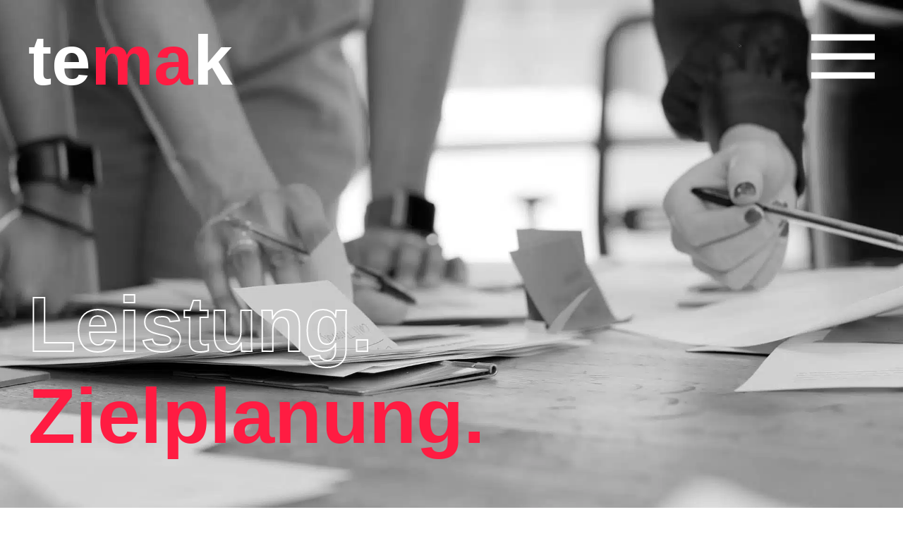

--- FILE ---
content_type: text/css; charset=utf-8
request_url: https://temak.de/wp-content/uploads/elementor/css/post-25.css?ver=1768698617
body_size: 494
content:
.elementor-kit-25{--e-global-color-primary:#FF1C42;--e-global-color-secondary:#EFEFEF;--e-global-color-text:#0C0C0C;--e-global-color-accent:#FFFFFF;--e-global-color-78cd85f:#9C0720;--e-global-color-cabbd84:#AF0824;--e-global-color-535ba0f:#C30928;--e-global-color-edd6495:#D60A2C;--e-global-color-141dbc0:#EA0B30;--e-global-color-8375578:#F4153A;--e-global-color-6f8a49b:#F5294B;--e-global-color-462b821:#F63C58;--e-global-color-f9c854c:#F7506C;--e-global-typography-primary-font-family:"Helvetica";--e-global-typography-primary-font-size:100px;--e-global-typography-primary-font-weight:600;--e-global-typography-secondary-font-family:"Helvetica";--e-global-typography-secondary-font-size:45px;--e-global-typography-secondary-font-weight:600;--e-global-typography-text-font-family:"Helvetica";--e-global-typography-text-font-size:21px;--e-global-typography-text-font-weight:400;--e-global-typography-accent-font-family:"Helvetica";--e-global-typography-accent-font-size:18px;--e-global-typography-accent-font-weight:400;--e-global-typography-de6a7ae-font-family:"Helvetica";--e-global-typography-de6a7ae-font-size:15px;--e-global-typography-de6a7ae-font-weight:400;--e-global-typography-584b911-font-family:"Helvetica";--e-global-typography-584b911-font-size:140px;--e-global-typography-584b911-font-weight:600;--e-global-typography-fdce765-font-family:"Helvetica";--e-global-typography-fdce765-font-size:200px;--e-global-typography-fdce765-font-weight:600;}.elementor-kit-25 e-page-transition{background-color:#FFBC7D;}.elementor-section.elementor-section-boxed > .elementor-container{max-width:1300px;}.e-con{--container-max-width:1300px;}.elementor-widget:not(:last-child){margin-block-end:20px;}.elementor-element{--widgets-spacing:20px 20px;--widgets-spacing-row:20px;--widgets-spacing-column:20px;}{}h1.entry-title{display:var(--page-title-display);}@media(max-width:1024px){.elementor-section.elementor-section-boxed > .elementor-container{max-width:1024px;}.e-con{--container-max-width:1024px;}}@media(max-width:767px){.elementor-section.elementor-section-boxed > .elementor-container{max-width:767px;}.e-con{--container-max-width:767px;}}

--- FILE ---
content_type: text/css; charset=utf-8
request_url: https://temak.de/wp-content/uploads/elementor/css/post-2630.css?ver=1768698691
body_size: 7410
content:
.elementor-2630 .elementor-element.elementor-element-337cf218:not(.elementor-motion-effects-element-type-background), .elementor-2630 .elementor-element.elementor-element-337cf218 > .elementor-motion-effects-container > .elementor-motion-effects-layer{background-color:#02010100;}.elementor-2630 .elementor-element.elementor-element-337cf218{transition:background 0.3s, border 0.3s, border-radius 0.3s, box-shadow 0.3s;margin-top:0px;margin-bottom:-135px;padding:35px 40px 0px 40px;z-index:3;}.elementor-2630 .elementor-element.elementor-element-337cf218 > .elementor-background-overlay{transition:background 0.3s, border-radius 0.3s, opacity 0.3s;}.elementor-bc-flex-widget .elementor-2630 .elementor-element.elementor-element-64079bbe.elementor-column .elementor-widget-wrap{align-items:center;}.elementor-2630 .elementor-element.elementor-element-64079bbe.elementor-column.elementor-element[data-element_type="column"] > .elementor-widget-wrap.elementor-element-populated{align-content:center;align-items:center;}.elementor-2630 .elementor-element.elementor-element-64079bbe > .elementor-element-populated{margin:0px 0px 0px 0px;--e-column-margin-right:0px;--e-column-margin-left:0px;padding:0px 0px 0px 0px;}.elementor-widget-heading .elementor-heading-title{font-family:var( --e-global-typography-primary-font-family ), Sans-serif;font-size:var( --e-global-typography-primary-font-size );font-weight:var( --e-global-typography-primary-font-weight );color:var( --e-global-color-primary );}.elementor-2630 .elementor-element.elementor-element-28a11662 > .elementor-widget-container{margin:0px 0px 0px 0px;padding:0px 0px 0px 0px;}.elementor-2630 .elementor-element.elementor-element-28a11662 .elementor-heading-title{font-family:"Helvetica", Sans-serif;font-size:100px;font-weight:600;color:#FFFFFF;}.elementor-bc-flex-widget .elementor-2630 .elementor-element.elementor-element-54d091b1.elementor-column .elementor-widget-wrap{align-items:center;}.elementor-2630 .elementor-element.elementor-element-54d091b1.elementor-column.elementor-element[data-element_type="column"] > .elementor-widget-wrap.elementor-element-populated{align-content:center;align-items:center;}.elementor-2630 .elementor-element.elementor-element-54d091b1 > .elementor-element-populated{margin:0px 0px 0px 0px;--e-column-margin-right:0px;--e-column-margin-left:0px;padding:0px 0px 0px 0px;}.elementor-widget-icon.elementor-view-stacked .elementor-icon{background-color:var( --e-global-color-primary );}.elementor-widget-icon.elementor-view-framed .elementor-icon, .elementor-widget-icon.elementor-view-default .elementor-icon{color:var( --e-global-color-primary );border-color:var( --e-global-color-primary );}.elementor-widget-icon.elementor-view-framed .elementor-icon, .elementor-widget-icon.elementor-view-default .elementor-icon svg{fill:var( --e-global-color-primary );}.elementor-2630 .elementor-element.elementor-element-25d5164f > .elementor-widget-container{margin:0px 0px 0px 0px;padding:0px 0px 0px 0px;}.elementor-2630 .elementor-element.elementor-element-25d5164f .elementor-icon-wrapper{text-align:end;}.elementor-2630 .elementor-element.elementor-element-25d5164f.elementor-view-stacked .elementor-icon{background-color:#FFFFFF;}.elementor-2630 .elementor-element.elementor-element-25d5164f.elementor-view-framed .elementor-icon, .elementor-2630 .elementor-element.elementor-element-25d5164f.elementor-view-default .elementor-icon{color:#FFFFFF;border-color:#FFFFFF;}.elementor-2630 .elementor-element.elementor-element-25d5164f.elementor-view-framed .elementor-icon, .elementor-2630 .elementor-element.elementor-element-25d5164f.elementor-view-default .elementor-icon svg{fill:#FFFFFF;}.elementor-2630 .elementor-element.elementor-element-25d5164f .elementor-icon{font-size:90px;}.elementor-2630 .elementor-element.elementor-element-25d5164f .elementor-icon svg{height:90px;}.elementor-2630 .elementor-element.elementor-element-2a5b0fe4{transition:background 0.3s, border 0.3s, border-radius 0.3s, box-shadow 0.3s;margin-top:0px;margin-bottom:-130px;padding:20px 40px 5px 40px;z-index:3;}.elementor-2630 .elementor-element.elementor-element-2a5b0fe4 > .elementor-background-overlay{transition:background 0.3s, border-radius 0.3s, opacity 0.3s;}.elementor-bc-flex-widget .elementor-2630 .elementor-element.elementor-element-50099cb0.elementor-column .elementor-widget-wrap{align-items:center;}.elementor-2630 .elementor-element.elementor-element-50099cb0.elementor-column.elementor-element[data-element_type="column"] > .elementor-widget-wrap.elementor-element-populated{align-content:center;align-items:center;}.elementor-2630 .elementor-element.elementor-element-50099cb0 > .elementor-element-populated{margin:0px 0px 0px 0px;--e-column-margin-right:0px;--e-column-margin-left:0px;padding:0px 0px 0px 0px;}.elementor-2630 .elementor-element.elementor-element-29a05dfa{width:var( --container-widget-width, 50% );max-width:50%;--container-widget-width:50%;--container-widget-flex-grow:0;}.elementor-2630 .elementor-element.elementor-element-29a05dfa > .elementor-widget-container{margin:0px 0px 0px 0px;padding:0px 0px 0px 0px;}.elementor-2630 .elementor-element.elementor-element-29a05dfa .elementor-heading-title{font-family:"Helvetica", Sans-serif;font-size:100px;font-weight:600;color:#FFFFFF;}.elementor-2630 .elementor-element.elementor-element-b5a3f75{width:var( --container-widget-width, 50% );max-width:50%;--container-widget-width:50%;--container-widget-flex-grow:0;}.elementor-2630 .elementor-element.elementor-element-b5a3f75 > .elementor-widget-container{margin:0px 0px 0px 0px;padding:0px 0px 0px 0px;}.elementor-2630 .elementor-element.elementor-element-b5a3f75 .elementor-icon-wrapper{text-align:end;}.elementor-2630 .elementor-element.elementor-element-b5a3f75.elementor-view-stacked .elementor-icon{background-color:#FFFFFF;}.elementor-2630 .elementor-element.elementor-element-b5a3f75.elementor-view-framed .elementor-icon, .elementor-2630 .elementor-element.elementor-element-b5a3f75.elementor-view-default .elementor-icon{color:#FFFFFF;border-color:#FFFFFF;}.elementor-2630 .elementor-element.elementor-element-b5a3f75.elementor-view-framed .elementor-icon, .elementor-2630 .elementor-element.elementor-element-b5a3f75.elementor-view-default .elementor-icon svg{fill:#FFFFFF;}.elementor-2630 .elementor-element.elementor-element-b5a3f75 .elementor-icon{font-size:90px;}.elementor-2630 .elementor-element.elementor-element-b5a3f75 .elementor-icon svg{height:90px;}.elementor-2630 .elementor-element.elementor-element-5b4fe49:not(.elementor-motion-effects-element-type-background), .elementor-2630 .elementor-element.elementor-element-5b4fe49 > .elementor-motion-effects-container > .elementor-motion-effects-layer{background-color:#000000;background:url("https://temak.de/wp-content/uploads/2022/11/Web_analyse-und-zielplanung.jpg.webp") 50% 50%;background-size:cover;}.elementor-2630 .elementor-element.elementor-element-5b4fe49 > .elementor-background-overlay{background-color:#0C0C0C;opacity:0.5;transition:background 0.3s, border-radius 0.3s, opacity 0.3s;}.elementor-2630 .elementor-element.elementor-element-5b4fe49 > .elementor-container{max-width:1300px;min-height:750px;}.elementor-2630 .elementor-element.elementor-element-5b4fe49{transition:background 0.3s, border 0.3s, border-radius 0.3s, box-shadow 0.3s;margin-top:0px;margin-bottom:0px;padding:0px 40px 0px 40px;z-index:0;}.elementor-2630 .elementor-element.elementor-element-637f55aa > .elementor-element-populated{margin:15em 0em 0em 0em;--e-column-margin-right:0em;--e-column-margin-left:0em;padding:0px 0px 0px 0px;}.elementor-2630 .elementor-element.elementor-element-1b00466f > .elementor-widget-container{margin:0px 0px 0px 0px;padding:0px 0px 0px 0px;}.elementor-2630 .elementor-element.elementor-element-1b00466f .elementor-heading-title{font-family:"Helvetica", Sans-serif;font-size:140px;font-weight:600;color:#FFFFFF00;}.elementor-2630 .elementor-element.elementor-element-1b804f5a .elementor-heading-title{font-family:"Helvetica", Sans-serif;font-size:130px;font-weight:600;}.elementor-2630 .elementor-element.elementor-element-3c81508 > .elementor-container{max-width:1300px;}.elementor-2630 .elementor-element.elementor-element-3c81508{margin-top:0em;margin-bottom:0em;padding:90px 25px 100px 25px;}.elementor-2630 .elementor-element.elementor-element-9e767a3 > .elementor-element-populated{margin:0px 0px 0px 0px;--e-column-margin-right:0px;--e-column-margin-left:0px;padding:0px 0px 0px 0px;}.elementor-2630 .elementor-element.elementor-element-2258b53 .elementor-heading-title{font-family:"Helvetica", Sans-serif;font-size:45px;font-weight:600;color:#0C0C0C;}.elementor-widget-text-editor{font-family:var( --e-global-typography-text-font-family ), Sans-serif;font-size:var( --e-global-typography-text-font-size );font-weight:var( --e-global-typography-text-font-weight );color:var( --e-global-color-text );}.elementor-widget-text-editor.elementor-drop-cap-view-stacked .elementor-drop-cap{background-color:var( --e-global-color-primary );}.elementor-widget-text-editor.elementor-drop-cap-view-framed .elementor-drop-cap, .elementor-widget-text-editor.elementor-drop-cap-view-default .elementor-drop-cap{color:var( --e-global-color-primary );border-color:var( --e-global-color-primary );}.elementor-2630 .elementor-element.elementor-element-aa51b64{width:var( --container-widget-width, 90% );max-width:90%;--container-widget-width:90%;--container-widget-flex-grow:0;z-index:2;font-family:"Helvetica", Sans-serif;font-size:21px;font-weight:400;color:#0C0C0C;}.elementor-2630 .elementor-element.elementor-element-aa51b64 > .elementor-widget-container{margin:0em 0em 0em 0em;padding:0px 0px 0px 0px;}.elementor-2630 .elementor-element.elementor-element-290e083 > .elementor-container{max-width:1300px;}.elementor-2630 .elementor-element.elementor-element-290e083{transition:background 0.3s, border 0.3s, border-radius 0.3s, box-shadow 0.3s;margin-top:0px;margin-bottom:-430px;padding:50px 25px 0px 25px;z-index:1;}.elementor-2630 .elementor-element.elementor-element-290e083 > .elementor-background-overlay{transition:background 0.3s, border-radius 0.3s, opacity 0.3s;}.elementor-2630 .elementor-element.elementor-element-9b72d00 > .elementor-element-populated{transition:background 0.3s, border 0.3s, border-radius 0.3s, box-shadow 0.3s;margin:0em 0em 0em 0em;--e-column-margin-right:0em;--e-column-margin-left:0em;padding:0px 0px 0px 0px;}.elementor-2630 .elementor-element.elementor-element-9b72d00 > .elementor-element-populated > .elementor-background-overlay{transition:background 0.3s, border-radius 0.3s, opacity 0.3s;}.elementor-2630 .elementor-element.elementor-element-4f0d267{width:var( --container-widget-width, 60% );max-width:60%;--container-widget-width:60%;--container-widget-flex-grow:0;}.elementor-2630 .elementor-element.elementor-element-4f0d267 > .elementor-widget-container{margin:-1em 0em 1em 0em;padding:0px 0px 0px 0px;}.elementor-2630 .elementor-element.elementor-element-4f0d267 .elementor-icon-wrapper{text-align:end;}.elementor-2630 .elementor-element.elementor-element-4f0d267.elementor-view-stacked .elementor-icon{background-color:#EFEFEF;}.elementor-2630 .elementor-element.elementor-element-4f0d267.elementor-view-framed .elementor-icon, .elementor-2630 .elementor-element.elementor-element-4f0d267.elementor-view-default .elementor-icon{color:#EFEFEF;border-color:#EFEFEF;}.elementor-2630 .elementor-element.elementor-element-4f0d267.elementor-view-framed .elementor-icon, .elementor-2630 .elementor-element.elementor-element-4f0d267.elementor-view-default .elementor-icon svg{fill:#EFEFEF;}.elementor-2630 .elementor-element.elementor-element-4f0d267 .elementor-icon{font-size:700px;}.elementor-2630 .elementor-element.elementor-element-4f0d267 .elementor-icon svg{height:700px;}.elementor-2630 .elementor-element.elementor-element-9c30136 > .elementor-container > .elementor-column > .elementor-widget-wrap{align-content:center;align-items:center;}.elementor-2630 .elementor-element.elementor-element-9c30136 > .elementor-container{max-width:1300px;}.elementor-2630 .elementor-element.elementor-element-9c30136{transition:background 0.3s, border 0.3s, border-radius 0.3s, box-shadow 0.3s;padding:0px 25px 90px 25px;z-index:2;}.elementor-2630 .elementor-element.elementor-element-9c30136 > .elementor-background-overlay{transition:background 0.3s, border-radius 0.3s, opacity 0.3s;}.elementor-2630 .elementor-element.elementor-element-feab7ea > .elementor-container > .elementor-column > .elementor-widget-wrap{align-content:center;align-items:center;}.elementor-2630 .elementor-element.elementor-element-feab7ea{margin-top:0em;margin-bottom:0.25em;}.elementor-2630 .elementor-element.elementor-element-e390c08:not(.elementor-motion-effects-element-type-background) > .elementor-widget-wrap, .elementor-2630 .elementor-element.elementor-element-e390c08 > .elementor-widget-wrap > .elementor-motion-effects-container > .elementor-motion-effects-layer{background-color:#EA516F;}.elementor-2630 .elementor-element.elementor-element-e390c08.elementor-column > .elementor-widget-wrap{justify-content:flex-end;}.elementor-2630 .elementor-element.elementor-element-e390c08 > .elementor-element-populated{transition:background 0.3s, border 0.3s, border-radius 0.3s, box-shadow 0.3s;margin:12em 0.5em 0em 0em;--e-column-margin-right:0.5em;--e-column-margin-left:0em;padding:2em 2em 2em 2em;}.elementor-2630 .elementor-element.elementor-element-e390c08 > .elementor-element-populated > .elementor-background-overlay{transition:background 0.3s, border-radius 0.3s, opacity 0.3s;}.elementor-2630 .elementor-element.elementor-element-8d1f539 > .elementor-widget-container{margin:0px 0px 0px 0px;padding:0px 0px 0px 0px;}.elementor-2630 .elementor-element.elementor-element-8d1f539 .elementor-heading-title{font-family:"Helvetica", Sans-serif;font-size:24px;font-weight:600;text-transform:uppercase;line-height:1em;color:#FFFFFF;}.elementor-widget-divider{--divider-color:var( --e-global-color-secondary );}.elementor-widget-divider .elementor-divider__text{color:var( --e-global-color-secondary );font-family:var( --e-global-typography-secondary-font-family ), Sans-serif;font-size:var( --e-global-typography-secondary-font-size );font-weight:var( --e-global-typography-secondary-font-weight );}.elementor-widget-divider.elementor-view-stacked .elementor-icon{background-color:var( --e-global-color-secondary );}.elementor-widget-divider.elementor-view-framed .elementor-icon, .elementor-widget-divider.elementor-view-default .elementor-icon{color:var( --e-global-color-secondary );border-color:var( --e-global-color-secondary );}.elementor-widget-divider.elementor-view-framed .elementor-icon, .elementor-widget-divider.elementor-view-default .elementor-icon svg{fill:var( --e-global-color-secondary );}.elementor-2630 .elementor-element.elementor-element-e725aff{--divider-border-style:solid;--divider-color:#FFFFFF;--divider-border-width:3px;}.elementor-2630 .elementor-element.elementor-element-e725aff > .elementor-widget-container{margin:-10px 0px 0px 0px;padding:0px 0px 25px 0px;}.elementor-2630 .elementor-element.elementor-element-e725aff .elementor-divider-separator{width:80px;}.elementor-2630 .elementor-element.elementor-element-e725aff .elementor-divider{padding-block-start:0px;padding-block-end:0px;}.elementor-2630 .elementor-element.elementor-element-6c28c54 > .elementor-widget-container{margin:0px 0px 0px 0px;padding:0px 0px 0px 0px;}.elementor-2630 .elementor-element.elementor-element-6c28c54{font-family:"Helvetica", Sans-serif;font-size:18px;font-weight:400;color:#FFFFFF;}.elementor-2630 .elementor-element.elementor-element-7e17243:not(.elementor-motion-effects-element-type-background) > .elementor-widget-wrap, .elementor-2630 .elementor-element.elementor-element-7e17243 > .elementor-widget-wrap > .elementor-motion-effects-container > .elementor-motion-effects-layer{background-color:#E73654;}.elementor-2630 .elementor-element.elementor-element-7e17243.elementor-column > .elementor-widget-wrap{justify-content:flex-end;}.elementor-2630 .elementor-element.elementor-element-7e17243 > .elementor-element-populated{transition:background 0.3s, border 0.3s, border-radius 0.3s, box-shadow 0.3s;margin:6em 0.5em 0em 0.5em;--e-column-margin-right:0.5em;--e-column-margin-left:0.5em;padding:8em 2em 2em 2em;}.elementor-2630 .elementor-element.elementor-element-7e17243 > .elementor-element-populated > .elementor-background-overlay{transition:background 0.3s, border-radius 0.3s, opacity 0.3s;}.elementor-2630 .elementor-element.elementor-element-6e08c0c > .elementor-widget-container{margin:0px 0px 0px 0px;padding:0em 0em 0em 0em;}.elementor-2630 .elementor-element.elementor-element-6e08c0c .elementor-heading-title{font-family:"Helvetica", Sans-serif;font-size:24px;font-weight:600;text-transform:uppercase;line-height:1em;color:#FFFFFF;}.elementor-2630 .elementor-element.elementor-element-10691a3{--divider-border-style:solid;--divider-color:#FFFFFF;--divider-border-width:3px;}.elementor-2630 .elementor-element.elementor-element-10691a3 > .elementor-widget-container{margin:-10px 0px 0px 0px;padding:0px 0px 25px 0px;}.elementor-2630 .elementor-element.elementor-element-10691a3 .elementor-divider-separator{width:80px;}.elementor-2630 .elementor-element.elementor-element-10691a3 .elementor-divider{padding-block-start:0px;padding-block-end:0px;}.elementor-2630 .elementor-element.elementor-element-3c47d70 > .elementor-widget-container{margin:0px 0px 0px 0px;padding:0px 0px 0px 0px;}.elementor-2630 .elementor-element.elementor-element-3c47d70{font-family:"Helvetica", Sans-serif;font-size:18px;font-weight:400;color:#FFFFFF;}.elementor-2630 .elementor-element.elementor-element-9229524:not(.elementor-motion-effects-element-type-background) > .elementor-widget-wrap, .elementor-2630 .elementor-element.elementor-element-9229524 > .elementor-widget-wrap > .elementor-motion-effects-container > .elementor-motion-effects-layer{background-color:#E51A30;}.elementor-2630 .elementor-element.elementor-element-9229524 > .elementor-element-populated{transition:background 0.3s, border 0.3s, border-radius 0.3s, box-shadow 0.3s;margin:0em 0em 0em 0.5em;--e-column-margin-right:0em;--e-column-margin-left:0.5em;padding:14em 2em 2em 2em;}.elementor-2630 .elementor-element.elementor-element-9229524 > .elementor-element-populated > .elementor-background-overlay{transition:background 0.3s, border-radius 0.3s, opacity 0.3s;}.elementor-2630 .elementor-element.elementor-element-dabf967 > .elementor-widget-container{margin:0px 0px 0px 0px;padding:0px 0px 0px 0px;}.elementor-2630 .elementor-element.elementor-element-dabf967 .elementor-heading-title{font-family:"Helvetica", Sans-serif;font-size:24px;font-weight:600;text-transform:uppercase;line-height:1em;color:#FFFFFF;}.elementor-2630 .elementor-element.elementor-element-5df483c{--divider-border-style:solid;--divider-color:#FFFFFF;--divider-border-width:3px;}.elementor-2630 .elementor-element.elementor-element-5df483c > .elementor-widget-container{margin:-10px 0px 0px 0px;padding:0px 0px 25px 0px;}.elementor-2630 .elementor-element.elementor-element-5df483c .elementor-divider-separator{width:80px;}.elementor-2630 .elementor-element.elementor-element-5df483c .elementor-divider{padding-block-start:0px;padding-block-end:0px;}.elementor-2630 .elementor-element.elementor-element-bf6c296 > .elementor-widget-container{margin:0px 0px 0px 0px;padding:0px 0px 0px 0px;}.elementor-2630 .elementor-element.elementor-element-bf6c296{font-family:"Helvetica", Sans-serif;font-size:18px;font-weight:400;color:#FFFFFF;}.elementor-2630 .elementor-element.elementor-element-fc2eabd > .elementor-container{max-width:1300px;}.elementor-2630 .elementor-element.elementor-element-fc2eabd{margin-top:0em;margin-bottom:0em;padding:50px 25px 100px 25px;}.elementor-2630 .elementor-element.elementor-element-daab061 > .elementor-element-populated{margin:0px 0px 0px 0px;--e-column-margin-right:0px;--e-column-margin-left:0px;padding:0px 0px 0px 0px;}.elementor-2630 .elementor-element.elementor-element-ecd23ea .elementor-heading-title{font-family:"Helvetica", Sans-serif;font-size:45px;font-weight:600;color:#0C0C0C;}.elementor-2630 .elementor-element.elementor-element-1ca74b0{width:var( --container-widget-width, 90% );max-width:90%;--container-widget-width:90%;--container-widget-flex-grow:0;z-index:2;font-family:"Helvetica", Sans-serif;font-size:21px;font-weight:400;color:#0C0C0C;}.elementor-2630 .elementor-element.elementor-element-1ca74b0 > .elementor-widget-container{margin:0em 0em 0em 0em;padding:0px 0px 0px 0px;}.elementor-2630 .elementor-element.elementor-element-4e3cc41b{margin-top:0px;margin-bottom:-2px;padding:0px 0px 0px 0px;}.elementor-2630 .elementor-element.elementor-element-3b2abbaf > .elementor-element-populated{margin:0px 0px -9px 0px;--e-column-margin-right:0px;--e-column-margin-left:0px;padding:0px 0px 0px 0px;}.elementor-2630 .elementor-element.elementor-element-4d89bc74 .bdt-ep-button,
								.elementor-2630 .elementor-element.elementor-element-4d89bc74 .bdt-ep-button.bdt-ep-button-effect-i .bdt-ep-button-content-wrapper:after,
								.elementor-2630 .elementor-element.elementor-element-4d89bc74 .bdt-ep-button.bdt-ep-button-effect-i .bdt-ep-button-content-wrapper:before,
								.elementor-2630 .elementor-element.elementor-element-4d89bc74 .bdt-ep-button.bdt-ep-button-effect-h:hover{background-color:#FFFFFF;}.elementor-2630 .elementor-element.elementor-element-4d89bc74 .bdt-ep-button:after,
								.elementor-2630 .elementor-element.elementor-element-4d89bc74 .bdt-ep-button:hover,
								.elementor-2630 .elementor-element.elementor-element-4d89bc74 .bdt-ep-button.bdt-ep-button-effect-i,
								.elementor-2630 .elementor-element.elementor-element-4d89bc74 .bdt-ep-button.bdt-ep-button-effect-h:after{background-color:#0C0C0C;}.elementor-2630 .elementor-element.elementor-element-4d89bc74 > .elementor-widget-container{margin:0px 0px -9px 0px;padding:0px 0px 0px 0px;}.elementor-2630 .elementor-element.elementor-element-4d89bc74 .bdt-ep-button{color:#0C0C0C;border-style:solid;border-width:7px 0px 0px 0px;border-color:#0C0C0C;border-radius:0px 0px 0px 0px;padding:150px 35px 150px 35px;font-family:"Helvetica", Sans-serif;font-size:100px;font-weight:700;text-transform:uppercase;line-height:1em;letter-spacing:2px;word-spacing:0px;}.elementor-2630 .elementor-element.elementor-element-4d89bc74 .bdt-ep-button:hover{color:#FFFFFF;border-style:solid;border-width:7px 0px 0px 0px;border-color:#0C0C0C;}.elementor-2630 .elementor-element.elementor-element-3cd6b233:not(.elementor-motion-effects-element-type-background), .elementor-2630 .elementor-element.elementor-element-3cd6b233 > .elementor-motion-effects-container > .elementor-motion-effects-layer{background-color:#0C0C0C;}.elementor-2630 .elementor-element.elementor-element-3cd6b233 > .elementor-container{max-width:1300px;}.elementor-2630 .elementor-element.elementor-element-3cd6b233{transition:background 0.3s, border 0.3s, border-radius 0.3s, box-shadow 0.3s;padding:25px 25px 10px 25px;}.elementor-2630 .elementor-element.elementor-element-3cd6b233 > .elementor-background-overlay{transition:background 0.3s, border-radius 0.3s, opacity 0.3s;}.elementor-2630 .elementor-element.elementor-element-286c5218 > .elementor-element-populated{padding:0px 0px 15px 0px;}.elementor-2630 .elementor-element.elementor-element-42608c3{margin-top:0px;margin-bottom:0px;padding:0px 0px 0px 0px;}.elementor-bc-flex-widget .elementor-2630 .elementor-element.elementor-element-7d7c8a04.elementor-column .elementor-widget-wrap{align-items:center;}.elementor-2630 .elementor-element.elementor-element-7d7c8a04.elementor-column.elementor-element[data-element_type="column"] > .elementor-widget-wrap.elementor-element-populated{align-content:center;align-items:center;}.elementor-2630 .elementor-element.elementor-element-7d7c8a04.elementor-column > .elementor-widget-wrap{justify-content:flex-start;}.elementor-2630 .elementor-element.elementor-element-7d7c8a04 > .elementor-element-populated{margin:0px 0px 0px 0px;--e-column-margin-right:0px;--e-column-margin-left:0px;padding:0px 0px 0px 0px;}.elementor-2630 .elementor-element.elementor-element-1259d7e8{width:auto;max-width:auto;}.elementor-2630 .elementor-element.elementor-element-1259d7e8 .elementor-heading-title{font-family:"Helvetica", Sans-serif;font-size:15px;font-weight:600;letter-spacing:0.2px;color:#FFFFFF;}.elementor-bc-flex-widget .elementor-2630 .elementor-element.elementor-element-75b3c569.elementor-column .elementor-widget-wrap{align-items:center;}.elementor-2630 .elementor-element.elementor-element-75b3c569.elementor-column.elementor-element[data-element_type="column"] > .elementor-widget-wrap.elementor-element-populated{align-content:center;align-items:center;}.elementor-2630 .elementor-element.elementor-element-75b3c569.elementor-column > .elementor-widget-wrap{justify-content:center;}.elementor-2630 .elementor-element.elementor-element-75b3c569 > .elementor-element-populated{margin:0px 0px 0px 0px;--e-column-margin-right:0px;--e-column-margin-left:0px;padding:0px 0px 0px 0px;}.elementor-2630 .elementor-element.elementor-element-4a87f2bb .bdt-ep-button:after,
								.elementor-2630 .elementor-element.elementor-element-4a87f2bb .bdt-ep-button:hover,
								.elementor-2630 .elementor-element.elementor-element-4a87f2bb .bdt-ep-button.bdt-ep-button-effect-i,
								.elementor-2630 .elementor-element.elementor-element-4a87f2bb .bdt-ep-button.bdt-ep-button-effect-h:after{background-color:#02010100;}.elementor-2630 .elementor-element.elementor-element-4a87f2bb{width:auto;max-width:auto;}.elementor-2630 .elementor-element.elementor-element-4a87f2bb > .elementor-widget-container{margin:-7px 0px 0px 0px;}.elementor-2630 .elementor-element.elementor-element-4a87f2bb .bdt-ep-button{color:#FFFFFF;border-style:solid;border-width:0px 0px 2px 0px;border-color:#FFFFFF;padding:0px 0px 0px 0px;font-family:"Helvetica", Sans-serif;font-size:15px;text-transform:none;}.elementor-2630 .elementor-element.elementor-element-4a87f2bb .bdt-ep-button:hover{border-style:solid;border-width:0px 0px 2px 0px;border-color:#02010100;}.elementor-bc-flex-widget .elementor-2630 .elementor-element.elementor-element-3d7d65bf.elementor-column .elementor-widget-wrap{align-items:center;}.elementor-2630 .elementor-element.elementor-element-3d7d65bf.elementor-column.elementor-element[data-element_type="column"] > .elementor-widget-wrap.elementor-element-populated{align-content:center;align-items:center;}.elementor-2630 .elementor-element.elementor-element-3d7d65bf.elementor-column > .elementor-widget-wrap{justify-content:flex-end;}.elementor-2630 .elementor-element.elementor-element-3d7d65bf > .elementor-element-populated{margin:0px 0px 0px 0px;--e-column-margin-right:0px;--e-column-margin-left:0px;padding:0px 0px 0px 0px;}.elementor-widget-icon-list .elementor-icon-list-item:not(:last-child):after{border-color:var( --e-global-color-text );}.elementor-widget-icon-list .elementor-icon-list-icon i{color:var( --e-global-color-primary );}.elementor-widget-icon-list .elementor-icon-list-icon svg{fill:var( --e-global-color-primary );}.elementor-widget-icon-list .elementor-icon-list-item > .elementor-icon-list-text, .elementor-widget-icon-list .elementor-icon-list-item > a{font-family:var( --e-global-typography-text-font-family ), Sans-serif;font-size:var( --e-global-typography-text-font-size );font-weight:var( --e-global-typography-text-font-weight );}.elementor-widget-icon-list .elementor-icon-list-text{color:var( --e-global-color-secondary );}.elementor-2630 .elementor-element.elementor-element-599bdc5{width:auto;max-width:auto;--e-icon-list-icon-size:14px;--icon-vertical-offset:0px;}.elementor-2630 .elementor-element.elementor-element-599bdc5 > .elementor-widget-container{margin:0px 0px 0px 0px;padding:0px 0px 0px 0px;}.elementor-2630 .elementor-element.elementor-element-599bdc5 .elementor-icon-list-icon i{color:#FFFFFF;transition:color 0.3s;}.elementor-2630 .elementor-element.elementor-element-599bdc5 .elementor-icon-list-icon svg{fill:#FFFFFF;transition:fill 0.3s;}.elementor-2630 .elementor-element.elementor-element-599bdc5 .elementor-icon-list-item > .elementor-icon-list-text, .elementor-2630 .elementor-element.elementor-element-599bdc5 .elementor-icon-list-item > a{font-family:"Helvetica", Sans-serif;font-size:15px;font-weight:500;line-height:1.7em;letter-spacing:-0.3px;}.elementor-2630 .elementor-element.elementor-element-599bdc5 .elementor-icon-list-text{color:#E4E4E4;transition:color 0.3s;}.elementor-2630 .elementor-element.elementor-element-599bdc5 .elementor-icon-list-item:hover .elementor-icon-list-text{color:#FFFFFF;}.elementor-2630 .elementor-element.elementor-element-5419f692:not(.elementor-motion-effects-element-type-background), .elementor-2630 .elementor-element.elementor-element-5419f692 > .elementor-motion-effects-container > .elementor-motion-effects-layer{background-color:#0C0C0C;}.elementor-2630 .elementor-element.elementor-element-5419f692 > .elementor-container{max-width:1300px;}.elementor-2630 .elementor-element.elementor-element-5419f692{transition:background 0.3s, border 0.3s, border-radius 0.3s, box-shadow 0.3s;padding:25px 25px 10px 25px;}.elementor-2630 .elementor-element.elementor-element-5419f692 > .elementor-background-overlay{transition:background 0.3s, border-radius 0.3s, opacity 0.3s;}.elementor-2630 .elementor-element.elementor-element-5d97b716 > .elementor-element-populated{padding:0px 0px 15px 0px;}.elementor-2630 .elementor-element.elementor-element-53217863{margin-top:0px;margin-bottom:0px;padding:0px 0px 0px 0px;}.elementor-bc-flex-widget .elementor-2630 .elementor-element.elementor-element-54d5db10.elementor-column .elementor-widget-wrap{align-items:center;}.elementor-2630 .elementor-element.elementor-element-54d5db10.elementor-column.elementor-element[data-element_type="column"] > .elementor-widget-wrap.elementor-element-populated{align-content:center;align-items:center;}.elementor-2630 .elementor-element.elementor-element-54d5db10.elementor-column > .elementor-widget-wrap{justify-content:flex-start;}.elementor-2630 .elementor-element.elementor-element-54d5db10 > .elementor-element-populated{margin:0px 0px 0px 0px;--e-column-margin-right:0px;--e-column-margin-left:0px;padding:0px 0px 0px 0px;}.elementor-2630 .elementor-element.elementor-element-1908fcdc .bdt-ep-button:after,
								.elementor-2630 .elementor-element.elementor-element-1908fcdc .bdt-ep-button:hover,
								.elementor-2630 .elementor-element.elementor-element-1908fcdc .bdt-ep-button.bdt-ep-button-effect-i,
								.elementor-2630 .elementor-element.elementor-element-1908fcdc .bdt-ep-button.bdt-ep-button-effect-h:after{background-color:#02010100;}.elementor-2630 .elementor-element.elementor-element-1908fcdc{width:auto;max-width:auto;}.elementor-2630 .elementor-element.elementor-element-1908fcdc > .elementor-widget-container{margin:-7px 0px 0px 0px;}.elementor-2630 .elementor-element.elementor-element-1908fcdc .bdt-ep-button{color:#FFFFFF;border-style:solid;border-width:0px 0px 2px 0px;border-color:#FFFFFF;padding:0px 0px 0px 0px;font-family:"Helvetica", Sans-serif;font-size:15px;text-transform:none;}.elementor-2630 .elementor-element.elementor-element-1908fcdc .bdt-ep-button:hover{border-style:solid;border-width:0px 0px 2px 0px;border-color:#02010100;}.elementor-2630 .elementor-element.elementor-element-8eb527e .bdt-ep-button:after,
								.elementor-2630 .elementor-element.elementor-element-8eb527e .bdt-ep-button:hover,
								.elementor-2630 .elementor-element.elementor-element-8eb527e .bdt-ep-button.bdt-ep-button-effect-i,
								.elementor-2630 .elementor-element.elementor-element-8eb527e .bdt-ep-button.bdt-ep-button-effect-h:after{background-color:#02010100;}.elementor-2630 .elementor-element.elementor-element-8eb527e{width:var( --container-widget-width, 120px );max-width:120px;--container-widget-width:120px;--container-widget-flex-grow:0;}.elementor-2630 .elementor-element.elementor-element-8eb527e > .elementor-widget-container{margin:-7px 0px 0px 0px;}.elementor-2630 .elementor-element.elementor-element-8eb527e .bdt-ep-button{color:#FFFFFF;border-style:solid;border-width:0px 0px 2px 0px;border-color:#FFFFFF;padding:0px 0px 0px 0px;font-family:"Helvetica", Sans-serif;font-size:15px;text-transform:none;}.elementor-2630 .elementor-element.elementor-element-8eb527e .bdt-ep-button:hover{border-style:solid;border-width:0px 0px 2px 0px;border-color:#02010100;}.elementor-2630 .elementor-element.elementor-element-6138621a .bdt-ep-button:after,
								.elementor-2630 .elementor-element.elementor-element-6138621a .bdt-ep-button:hover,
								.elementor-2630 .elementor-element.elementor-element-6138621a .bdt-ep-button.bdt-ep-button-effect-i,
								.elementor-2630 .elementor-element.elementor-element-6138621a .bdt-ep-button.bdt-ep-button-effect-h:after{background-color:#02010100;}.elementor-2630 .elementor-element.elementor-element-6138621a{width:auto;max-width:auto;}.elementor-2630 .elementor-element.elementor-element-6138621a > .elementor-widget-container{margin:-7px 0px 0px 0px;}.elementor-2630 .elementor-element.elementor-element-6138621a .bdt-ep-button{color:#FFFFFF;border-style:solid;border-width:0px 0px 2px 0px;border-color:#FFFFFF;padding:0px 0px 0px 0px;font-family:"Helvetica", Sans-serif;font-size:15px;text-transform:none;}.elementor-2630 .elementor-element.elementor-element-6138621a .bdt-ep-button:hover{border-style:solid;border-width:0px 0px 2px 0px;border-color:#02010100;}.elementor-bc-flex-widget .elementor-2630 .elementor-element.elementor-element-71601ab1.elementor-column .elementor-widget-wrap{align-items:center;}.elementor-2630 .elementor-element.elementor-element-71601ab1.elementor-column.elementor-element[data-element_type="column"] > .elementor-widget-wrap.elementor-element-populated{align-content:center;align-items:center;}.elementor-2630 .elementor-element.elementor-element-71601ab1.elementor-column > .elementor-widget-wrap{justify-content:flex-end;}.elementor-2630 .elementor-element.elementor-element-71601ab1 > .elementor-element-populated{margin:0px 0px 0px 0px;--e-column-margin-right:0px;--e-column-margin-left:0px;padding:0px 0px 0px 0px;}.elementor-2630 .elementor-element.elementor-element-793af77d{width:100%;max-width:100%;--e-icon-list-icon-size:14px;--icon-vertical-offset:0px;}.elementor-2630 .elementor-element.elementor-element-793af77d > .elementor-widget-container{margin:0px 0px 0px 0px;padding:0px 0px 0px 0px;}.elementor-2630 .elementor-element.elementor-element-793af77d .elementor-icon-list-icon i{color:#FFFFFF;transition:color 0.3s;}.elementor-2630 .elementor-element.elementor-element-793af77d .elementor-icon-list-icon svg{fill:#FFFFFF;transition:fill 0.3s;}.elementor-2630 .elementor-element.elementor-element-793af77d .elementor-icon-list-item > .elementor-icon-list-text, .elementor-2630 .elementor-element.elementor-element-793af77d .elementor-icon-list-item > a{font-family:"Helvetica", Sans-serif;font-size:15px;font-weight:500;line-height:1.7em;letter-spacing:-0.3px;}.elementor-2630 .elementor-element.elementor-element-793af77d .elementor-icon-list-text{color:#E4E4E4;transition:color 0.3s;}.elementor-2630 .elementor-element.elementor-element-793af77d .elementor-icon-list-item:hover .elementor-icon-list-text{color:#FFFFFF;}.elementor-2630 .elementor-element.elementor-element-2950ee71:not(.elementor-motion-effects-element-type-background), .elementor-2630 .elementor-element.elementor-element-2950ee71 > .elementor-motion-effects-container > .elementor-motion-effects-layer{background-color:#0C0C0C;}.elementor-2630 .elementor-element.elementor-element-2950ee71 > .elementor-container{max-width:1300px;}.elementor-2630 .elementor-element.elementor-element-2950ee71{border-style:solid;border-width:3px 0px 0px 0px;border-color:#FFFFFF;transition:background 0.3s, border 0.3s, border-radius 0.3s, box-shadow 0.3s;padding:25px 25px 10px 25px;}.elementor-2630 .elementor-element.elementor-element-2950ee71 > .elementor-background-overlay{transition:background 0.3s, border-radius 0.3s, opacity 0.3s;}.elementor-2630 .elementor-element.elementor-element-602f37ed > .elementor-element-populated{padding:0px 0px 15px 0px;}.elementor-2630 .elementor-element.elementor-element-59aeec07{margin-top:0px;margin-bottom:0px;padding:0px 0px 0px 0px;}.elementor-bc-flex-widget .elementor-2630 .elementor-element.elementor-element-1cdf05c7.elementor-column .elementor-widget-wrap{align-items:center;}.elementor-2630 .elementor-element.elementor-element-1cdf05c7.elementor-column.elementor-element[data-element_type="column"] > .elementor-widget-wrap.elementor-element-populated{align-content:center;align-items:center;}.elementor-2630 .elementor-element.elementor-element-1cdf05c7.elementor-column > .elementor-widget-wrap{justify-content:flex-start;}.elementor-2630 .elementor-element.elementor-element-1cdf05c7 > .elementor-element-populated{margin:0px 0px 0px 0px;--e-column-margin-right:0px;--e-column-margin-left:0px;padding:0px 0px 0px 0px;}.elementor-2630 .elementor-element.elementor-element-58b82b70{width:100%;max-width:100%;text-align:center;}.elementor-2630 .elementor-element.elementor-element-58b82b70 .elementor-heading-title{font-family:"Helvetica", Sans-serif;font-size:15px;font-weight:600;letter-spacing:0.2px;color:#FFFFFF;}.elementor-widget .tippy-tooltip .tippy-content{text-align:center;}@media(min-width:768px){.elementor-2630 .elementor-element.elementor-element-64079bbe{width:50%;}.elementor-2630 .elementor-element.elementor-element-54d091b1{width:50%;}.elementor-2630 .elementor-element.elementor-element-637f55aa{width:100%;}.elementor-2630 .elementor-element.elementor-element-3b2abbaf{width:100%;}.elementor-2630 .elementor-element.elementor-element-7d7c8a04{width:33%;}.elementor-2630 .elementor-element.elementor-element-75b3c569{width:33%;}.elementor-2630 .elementor-element.elementor-element-3d7d65bf{width:33.664%;}}@media(max-width:1024px) and (min-width:768px){.elementor-2630 .elementor-element.elementor-element-e390c08{width:33%;}.elementor-2630 .elementor-element.elementor-element-7e17243{width:33%;}.elementor-2630 .elementor-element.elementor-element-9229524{width:33%;}.elementor-2630 .elementor-element.elementor-element-54d5db10{width:50%;}.elementor-2630 .elementor-element.elementor-element-71601ab1{width:50%;}}@media(max-width:1024px){.elementor-2630 .elementor-element.elementor-element-337cf218{margin-top:0px;margin-bottom:-115px;padding:15px 20px 0px 20px;}.elementor-2630 .elementor-element.elementor-element-64079bbe > .elementor-element-populated{margin:0px 0px 0px 0px;--e-column-margin-right:0px;--e-column-margin-left:0px;padding:0px 0px 0px 0px;}.elementor-widget-heading .elementor-heading-title{font-size:var( --e-global-typography-primary-font-size );}.elementor-2630 .elementor-element.elementor-element-28a11662 .elementor-heading-title{font-size:75px;}.elementor-bc-flex-widget .elementor-2630 .elementor-element.elementor-element-54d091b1.elementor-column .elementor-widget-wrap{align-items:center;}.elementor-2630 .elementor-element.elementor-element-54d091b1.elementor-column.elementor-element[data-element_type="column"] > .elementor-widget-wrap.elementor-element-populated{align-content:center;align-items:center;}.elementor-2630 .elementor-element.elementor-element-25d5164f > .elementor-widget-container{margin:0px 0px 0px 0px;padding:0px 0px 0px 0px;}.elementor-2630 .elementor-element.elementor-element-25d5164f .elementor-icon{font-size:70px;}.elementor-2630 .elementor-element.elementor-element-25d5164f .elementor-icon svg{height:70px;}.elementor-2630 .elementor-element.elementor-element-2a5b0fe4{margin-top:0px;margin-bottom:0px;padding:15px 25px 5px 25px;}.elementor-2630 .elementor-element.elementor-element-29a05dfa .elementor-heading-title{font-size:75px;}.elementor-2630 .elementor-element.elementor-element-b5a3f75 .elementor-icon{font-size:70px;}.elementor-2630 .elementor-element.elementor-element-b5a3f75 .elementor-icon svg{height:70px;}.elementor-2630 .elementor-element.elementor-element-5b4fe49 > .elementor-container{max-width:900px;min-height:550px;}.elementor-2630 .elementor-element.elementor-element-5b4fe49{margin-top:0px;margin-bottom:0px;padding:0px 20px 0px 20px;}.elementor-2630 .elementor-element.elementor-element-637f55aa > .elementor-element-populated{margin:12em 0em 0em 0em;--e-column-margin-right:0em;--e-column-margin-left:0em;padding:0px 0px 0px 0px;}.elementor-2630 .elementor-element.elementor-element-1b00466f > .elementor-widget-container{margin:0px 0px 0px 0px;padding:0px 0px 0px 0px;}.elementor-2630 .elementor-element.elementor-element-1b00466f .elementor-heading-title{font-size:85px;}.elementor-2630 .elementor-element.elementor-element-1b804f5a > .elementor-widget-container{margin:0px 0px 0px 0px;padding:0px 0px 0px 0px;}.elementor-2630 .elementor-element.elementor-element-1b804f5a .elementor-heading-title{font-size:75px;}.elementor-2630 .elementor-element.elementor-element-3c81508 > .elementor-container{max-width:900px;}.elementor-2630 .elementor-element.elementor-element-3c81508{padding:90px 20px 150px 20px;}.elementor-2630 .elementor-element.elementor-element-2258b53 .elementor-heading-title{font-size:35px;}.elementor-widget-text-editor{font-size:var( --e-global-typography-text-font-size );}.elementor-2630 .elementor-element.elementor-element-aa51b64{--container-widget-width:100%;--container-widget-flex-grow:0;width:var( --container-widget-width, 100% );max-width:100%;font-size:18px;}.elementor-2630 .elementor-element.elementor-element-290e083{padding:50px 20px 0px 20px;}.elementor-2630 .elementor-element.elementor-element-4f0d267 > .elementor-widget-container{margin:0em 0em 0em 0em;padding:0px 0px 0px 15px;}.elementor-2630 .elementor-element.elementor-element-4f0d267{--container-widget-width:60%;--container-widget-flex-grow:0;width:var( --container-widget-width, 60% );max-width:60%;}.elementor-2630 .elementor-element.elementor-element-4f0d267 .elementor-icon{font-size:450px;}.elementor-2630 .elementor-element.elementor-element-4f0d267 .elementor-icon svg{height:450px;}.elementor-2630 .elementor-element.elementor-element-9c30136 > .elementor-container{max-width:900px;}.elementor-2630 .elementor-element.elementor-element-9c30136{padding:80px 20px 50px 20px;}.elementor-2630 .elementor-element.elementor-element-e390c08.elementor-column > .elementor-widget-wrap{justify-content:flex-start;}.elementor-2630 .elementor-element.elementor-element-e390c08 > .elementor-element-populated{margin:6em 0.5em 0em 0em;--e-column-margin-right:0.5em;--e-column-margin-left:0em;padding:2em 1em 1em 1em;}.elementor-2630 .elementor-element.elementor-element-8d1f539 .elementor-heading-title{font-size:17px;}.elementor-widget-divider .elementor-divider__text{font-size:var( --e-global-typography-secondary-font-size );}.elementor-2630 .elementor-element.elementor-element-e725aff > .elementor-widget-container{padding:0px 0px 0px 0px;}.elementor-2630 .elementor-element.elementor-element-6c28c54 > .elementor-widget-container{margin:0px 0px 0px 0px;padding:0px 0px 0px 0px;}.elementor-2630 .elementor-element.elementor-element-6c28c54{font-size:16px;}.elementor-2630 .elementor-element.elementor-element-7e17243.elementor-column > .elementor-widget-wrap{justify-content:center;}.elementor-2630 .elementor-element.elementor-element-7e17243 > .elementor-element-populated{margin:3em 0.25em 0em 0.25em;--e-column-margin-right:0.25em;--e-column-margin-left:0.25em;padding:5em 1em 1em 1em;}.elementor-2630 .elementor-element.elementor-element-6e08c0c .elementor-heading-title{font-size:17px;}.elementor-2630 .elementor-element.elementor-element-10691a3 > .elementor-widget-container{padding:0px 0px 0px 0px;}.elementor-2630 .elementor-element.elementor-element-3c47d70 > .elementor-widget-container{margin:0px 0px 0px 0px;padding:0px 0px 0px 0px;}.elementor-2630 .elementor-element.elementor-element-3c47d70{font-size:16px;}.elementor-2630 .elementor-element.elementor-element-9229524 > .elementor-element-populated{margin:0em 0em 0em 0.5em;--e-column-margin-right:0em;--e-column-margin-left:0.5em;padding:8em 1em 1em 1em;}.elementor-2630 .elementor-element.elementor-element-dabf967 > .elementor-widget-container{margin:0px 0px 0px 0px;padding:0px 0px 0px 0px;}.elementor-2630 .elementor-element.elementor-element-dabf967 .elementor-heading-title{font-size:17px;}.elementor-2630 .elementor-element.elementor-element-5df483c > .elementor-widget-container{padding:0px 0px 0px 0px;}.elementor-2630 .elementor-element.elementor-element-bf6c296 > .elementor-widget-container{margin:0px 0px 0px 0px;padding:0px 0px 0px 0px;}.elementor-2630 .elementor-element.elementor-element-bf6c296{font-size:16px;}.elementor-2630 .elementor-element.elementor-element-fc2eabd > .elementor-container{max-width:900px;}.elementor-2630 .elementor-element.elementor-element-fc2eabd{padding:90px 20px 150px 20px;}.elementor-2630 .elementor-element.elementor-element-ecd23ea .elementor-heading-title{font-size:35px;}.elementor-2630 .elementor-element.elementor-element-1ca74b0{--container-widget-width:100%;--container-widget-flex-grow:0;width:var( --container-widget-width, 100% );max-width:100%;font-size:18px;}.elementor-2630 .elementor-element.elementor-element-4e3cc41b{margin-top:0px;margin-bottom:-2px;padding:0px 0px 0px 0px;}.elementor-2630 .elementor-element.elementor-element-4d89bc74 > .elementor-widget-container{margin:0px 0px 0px 0px;padding:0px 0px 0px 0px;}.elementor-2630 .elementor-element.elementor-element-4d89bc74 .bdt-ep-button{border-width:7px 0px 0px 0px;border-radius:0px 0px 0px 0px;padding:110px 25px 110px 25px;font-size:80px;}.elementor-2630 .elementor-element.elementor-element-4d89bc74 .bdt-ep-button:hover{border-width:7px 0px 0px 0px;}.elementor-2630 .elementor-element.elementor-element-75b3c569 > .elementor-element-populated{padding:0px 0px 0px 0px;}.elementor-widget-icon-list .elementor-icon-list-item > .elementor-icon-list-text, .elementor-widget-icon-list .elementor-icon-list-item > a{font-size:var( --e-global-typography-text-font-size );}.elementor-bc-flex-widget .elementor-2630 .elementor-element.elementor-element-54d5db10.elementor-column .elementor-widget-wrap{align-items:center;}.elementor-2630 .elementor-element.elementor-element-54d5db10.elementor-column.elementor-element[data-element_type="column"] > .elementor-widget-wrap.elementor-element-populated{align-content:center;align-items:center;}.elementor-2630 .elementor-element.elementor-element-54d5db10.elementor-column > .elementor-widget-wrap{justify-content:flex-start;}.elementor-2630 .elementor-element.elementor-element-54d5db10 > .elementor-element-populated{padding:0px 0px 0px 0px;}.elementor-bc-flex-widget .elementor-2630 .elementor-element.elementor-element-71601ab1.elementor-column .elementor-widget-wrap{align-items:center;}.elementor-2630 .elementor-element.elementor-element-71601ab1.elementor-column.elementor-element[data-element_type="column"] > .elementor-widget-wrap.elementor-element-populated{align-content:center;align-items:center;}.elementor-2630 .elementor-element.elementor-element-71601ab1.elementor-column > .elementor-widget-wrap{justify-content:flex-end;}.elementor-2630 .elementor-element.elementor-element-793af77d{width:100%;max-width:100%;}.elementor-2630 .elementor-element.elementor-element-2950ee71{border-width:2px 0px 0px 0px;margin-top:0px;margin-bottom:0px;padding:15px 25px 0px 25px;}.elementor-2630 .elementor-element.elementor-element-2950ee71, .elementor-2630 .elementor-element.elementor-element-2950ee71 > .elementor-background-overlay{border-radius:0px 0px 0px 0px;}.elementor-2630 .elementor-element.elementor-element-602f37ed.elementor-column > .elementor-widget-wrap{justify-content:center;}.elementor-2630 .elementor-element.elementor-element-602f37ed > .elementor-element-populated{margin:0px 0px 0px 0px;--e-column-margin-right:0px;--e-column-margin-left:0px;padding:0px 0px 15px 0px;}.elementor-2630 .elementor-element.elementor-element-59aeec07{margin-top:0px;margin-bottom:0px;padding:0px 0px 0px 0px;}.elementor-2630 .elementor-element.elementor-element-1cdf05c7.elementor-column > .elementor-widget-wrap{justify-content:center;}.elementor-2630 .elementor-element.elementor-element-1cdf05c7 > .elementor-element-populated{margin:0px 0px 0px 0px;--e-column-margin-right:0px;--e-column-margin-left:0px;padding:0px 0px 0px 0px;}.elementor-2630 .elementor-element.elementor-element-58b82b70 > .elementor-widget-container{margin:0px 0px 0px 0px;padding:0px 0px 0px 0px;}}@media(max-width:767px){.elementor-widget-heading .elementor-heading-title{font-size:var( --e-global-typography-primary-font-size );}.elementor-2630 .elementor-element.elementor-element-2a5b0fe4{margin-top:0px;margin-bottom:-55px;padding:15px 20px 0px 20px;}.elementor-2630 .elementor-element.elementor-element-50099cb0{width:100%;}.elementor-bc-flex-widget .elementor-2630 .elementor-element.elementor-element-50099cb0.elementor-column .elementor-widget-wrap{align-items:flex-start;}.elementor-2630 .elementor-element.elementor-element-50099cb0.elementor-column.elementor-element[data-element_type="column"] > .elementor-widget-wrap.elementor-element-populated{align-content:flex-start;align-items:flex-start;}.elementor-2630 .elementor-element.elementor-element-50099cb0 > .elementor-element-populated{margin:0px 0px -10px 0px;--e-column-margin-right:0px;--e-column-margin-left:0px;padding:0px 0px 0px 0px;}.elementor-2630 .elementor-element.elementor-element-29a05dfa{width:var( --container-widget-width, 50% );max-width:50%;--container-widget-width:50%;--container-widget-flex-grow:0;}.elementor-2630 .elementor-element.elementor-element-29a05dfa > .elementor-widget-container{margin:0px 0px 0px 0px;padding:0px 0px 0px 0px;}.elementor-2630 .elementor-element.elementor-element-29a05dfa .elementor-heading-title{font-size:45px;}.elementor-2630 .elementor-element.elementor-element-b5a3f75{width:var( --container-widget-width, 50% );max-width:50%;--container-widget-width:50%;--container-widget-flex-grow:0;}.elementor-2630 .elementor-element.elementor-element-b5a3f75 > .elementor-widget-container{margin:0px 0px 0px 0px;padding:0px 0px 0px 0px;}.elementor-2630 .elementor-element.elementor-element-b5a3f75 .elementor-icon{font-size:40px;}.elementor-2630 .elementor-element.elementor-element-b5a3f75 .elementor-icon svg{height:40px;}.elementor-2630 .elementor-element.elementor-element-5b4fe49 > .elementor-container{max-width:500px;min-height:300px;}.elementor-2630 .elementor-element.elementor-element-637f55aa > .elementor-element-populated{margin:7em 0em 0em 0em;--e-column-margin-right:0em;--e-column-margin-left:0em;padding:0px 0px 0px 0px;}.elementor-2630 .elementor-element.elementor-element-1b00466f > .elementor-widget-container{margin:10px 0px -10px 0px;padding:0px 0px 0px 0px;}.elementor-2630 .elementor-element.elementor-element-1b00466f .elementor-heading-title{font-size:45px;}.elementor-2630 .elementor-element.elementor-element-1b804f5a > .elementor-widget-container{margin:0px 0px 0px 0px;padding:0px 0px 0px 0px;}.elementor-2630 .elementor-element.elementor-element-1b804f5a .elementor-heading-title{font-size:35px;}.elementor-2630 .elementor-element.elementor-element-3c81508 > .elementor-container{max-width:500px;}.elementor-2630 .elementor-element.elementor-element-3c81508{padding:50px 20px 50px 20px;}.elementor-2630 .elementor-element.elementor-element-2258b53 .elementor-heading-title{font-size:25px;}.elementor-widget-text-editor{font-size:var( --e-global-typography-text-font-size );}.elementor-2630 .elementor-element.elementor-element-aa51b64{font-size:16px;}.elementor-2630 .elementor-element.elementor-element-290e083 > .elementor-container{max-width:500px;}.elementor-2630 .elementor-element.elementor-element-290e083{margin-top:-180px;margin-bottom:-45px;padding:50px 20px 0px 20px;}.elementor-2630 .elementor-element.elementor-element-4f0d267 > .elementor-widget-container{margin:0em 0em 0em 0em;padding:0px 0px 0px 0px;}.elementor-2630 .elementor-element.elementor-element-4f0d267{--container-widget-width:100%;--container-widget-flex-grow:0;width:var( --container-widget-width, 100% );max-width:100%;}.elementor-2630 .elementor-element.elementor-element-4f0d267 .elementor-icon{font-size:250px;}.elementor-2630 .elementor-element.elementor-element-4f0d267 .elementor-icon svg{height:250px;}.elementor-2630 .elementor-element.elementor-element-9c30136 > .elementor-container{max-width:500px;}.elementor-2630 .elementor-element.elementor-element-9c30136{padding:0px 20px 50px 20px;}.elementor-2630 .elementor-element.elementor-element-e390c08 > .elementor-element-populated, .elementor-2630 .elementor-element.elementor-element-e390c08 > .elementor-element-populated > .elementor-background-overlay, .elementor-2630 .elementor-element.elementor-element-e390c08 > .elementor-background-slideshow{border-radius:3px 3px 3px 3px;}.elementor-2630 .elementor-element.elementor-element-e390c08 > .elementor-element-populated{margin:0em 0em 0em 0em;--e-column-margin-right:0em;--e-column-margin-left:0em;padding:2em 2em 2em 2em;}.elementor-widget-divider .elementor-divider__text{font-size:var( --e-global-typography-secondary-font-size );}.elementor-2630 .elementor-element.elementor-element-7e17243 > .elementor-element-populated, .elementor-2630 .elementor-element.elementor-element-7e17243 > .elementor-element-populated > .elementor-background-overlay, .elementor-2630 .elementor-element.elementor-element-7e17243 > .elementor-background-slideshow{border-radius:3px 3px 3px 3px;}.elementor-2630 .elementor-element.elementor-element-7e17243 > .elementor-element-populated{margin:2em 0em 0em 0em;--e-column-margin-right:0em;--e-column-margin-left:0em;padding:2em 2em 2em 2em;}.elementor-2630 .elementor-element.elementor-element-9229524 > .elementor-element-populated, .elementor-2630 .elementor-element.elementor-element-9229524 > .elementor-element-populated > .elementor-background-overlay, .elementor-2630 .elementor-element.elementor-element-9229524 > .elementor-background-slideshow{border-radius:3px 3px 3px 3px;}.elementor-2630 .elementor-element.elementor-element-9229524 > .elementor-element-populated{margin:2em 0em 0em 0em;--e-column-margin-right:0em;--e-column-margin-left:0em;padding:2em 2em 2em 2em;}.elementor-2630 .elementor-element.elementor-element-fc2eabd > .elementor-container{max-width:500px;}.elementor-2630 .elementor-element.elementor-element-fc2eabd{padding:50px 20px 50px 20px;}.elementor-2630 .elementor-element.elementor-element-ecd23ea .elementor-heading-title{font-size:25px;}.elementor-2630 .elementor-element.elementor-element-1ca74b0{font-size:16px;}.elementor-2630 .elementor-element.elementor-element-4e3cc41b{margin-top:0px;margin-bottom:-2px;padding:0px 0px 0px 0px;}.elementor-2630 .elementor-element.elementor-element-3b2abbaf > .elementor-element-populated{margin:0px 0px 0px 0px;--e-column-margin-right:0px;--e-column-margin-left:0px;padding:0px 0px 0px 0px;}.elementor-2630 .elementor-element.elementor-element-4d89bc74 > .elementor-widget-container{margin:0px 0px -9px 0px;padding:0px 0px 0px 0px;}.elementor-2630 .elementor-element.elementor-element-4d89bc74 .bdt-ep-button{border-width:6px 0px 0px 0px;border-radius:0px 0px 0px 0px;padding:60px 20px 60px 20px;font-size:40px;line-height:1.2em;letter-spacing:1px;}.elementor-2630 .elementor-element.elementor-element-4d89bc74 .bdt-ep-button:hover{border-width:6px 0px 0px 0px;}.elementor-widget-icon-list .elementor-icon-list-item > .elementor-icon-list-text, .elementor-widget-icon-list .elementor-icon-list-item > a{font-size:var( --e-global-typography-text-font-size );}.elementor-2630 .elementor-element.elementor-element-5419f692{padding:10px 15px 10px 15px;}.elementor-2630 .elementor-element.elementor-element-5d97b716 > .elementor-element-populated{margin:0px 0px 0px 0px;--e-column-margin-right:0px;--e-column-margin-left:0px;padding:0px 0px 0px 0px;}.elementor-2630 .elementor-element.elementor-element-53217863{margin-top:0px;margin-bottom:0px;padding:5px 0px 5px 0px;}.elementor-2630 .elementor-element.elementor-element-54d5db10 > .elementor-element-populated{margin:0px 0px 0px 0px;--e-column-margin-right:0px;--e-column-margin-left:0px;padding:0px 0px 0px 0px;}.elementor-bc-flex-widget .elementor-2630 .elementor-element.elementor-element-71601ab1.elementor-column .elementor-widget-wrap{align-items:center;}.elementor-2630 .elementor-element.elementor-element-71601ab1.elementor-column.elementor-element[data-element_type="column"] > .elementor-widget-wrap.elementor-element-populated{align-content:center;align-items:center;}.elementor-2630 .elementor-element.elementor-element-71601ab1.elementor-column > .elementor-widget-wrap{justify-content:center;}.elementor-2630 .elementor-element.elementor-element-71601ab1 > .elementor-element-populated{margin:0px 0px 0px 0px;--e-column-margin-right:0px;--e-column-margin-left:0px;padding:0px 0px 0px 0px;}.elementor-2630 .elementor-element.elementor-element-793af77d{width:100%;max-width:100%;}.elementor-2630 .elementor-element.elementor-element-793af77d > .elementor-widget-container{margin:0px 0px 0px 0px;padding:0px 0px 0px 0px;}.elementor-2630 .elementor-element.elementor-element-793af77d .elementor-icon-list-items:not(.elementor-inline-items) .elementor-icon-list-item:not(:last-child){padding-block-end:calc(10px/2);}.elementor-2630 .elementor-element.elementor-element-793af77d .elementor-icon-list-items:not(.elementor-inline-items) .elementor-icon-list-item:not(:first-child){margin-block-start:calc(10px/2);}.elementor-2630 .elementor-element.elementor-element-793af77d .elementor-icon-list-items.elementor-inline-items .elementor-icon-list-item{margin-inline:calc(10px/2);}.elementor-2630 .elementor-element.elementor-element-793af77d .elementor-icon-list-items.elementor-inline-items{margin-inline:calc(-10px/2);}.elementor-2630 .elementor-element.elementor-element-793af77d .elementor-icon-list-items.elementor-inline-items .elementor-icon-list-item:after{inset-inline-end:calc(-10px/2);}.elementor-2630 .elementor-element.elementor-element-1cdf05c7 > .elementor-element-populated{margin:0px 0px 0px 0px;--e-column-margin-right:0px;--e-column-margin-left:0px;padding:0px 0px 0px 0px;}.elementor-2630 .elementor-element.elementor-element-58b82b70 > .elementor-widget-container{margin:0px 0px 0px 0px;padding:0px 0px 0px 0px;}}/* Start custom CSS for heading, class: .elementor-element-1b00466f */.temaktitel .elementor-heading-title{
    -webkit-text-stroke: 2px #FFFFFF;
    text-stroke: 2px solid #FFFFFF;
}
@media only screen and (max-width: 1300px) and (min-width: 1025px){
.elementor-2630 .elementor-element.elementor-element-1b00466f h3
{
    font-size: 110px!important;
    }
}

@media only screen and (max-width: 767px) and (min-width: 501px){
.elementor-2630 .elementor-element.elementor-element-1b00466f h3
{
    font-size: 60px!important;
    }
}
@media only screen and (max-width: 500px) and (min-width: 401px){
.elementor-2630 .elementor-element.elementor-element-1b00466f h3
{
    font-size: 50px!important;
    }
}
@media only screen and (max-width: 767px) and (min-width: 1px){
.elementor-2630 .elementor-element.elementor-element-1b00466f h3{
    -webkit-text-stroke: 1.5px #FFFFFF!important;
    text-stroke: 1.5px solid #FFFFFF!important;
}
}/* End custom CSS */
/* Start custom CSS for heading, class: .elementor-element-1b804f5a */@media only screen and (max-width: 1300px) and (min-width: 1101px){
.elementor-2630 .elementor-element.elementor-element-1b804f5a h2
{
    font-size: 110px!important;
    }
}
@media only screen and (max-width: 1100px) and (min-width: 1025px){
.elementor-2630 .elementor-element.elementor-element-1b804f5a h2
{
    font-size: 100px!important;
    }
}

@media only screen and (max-width: 767px) and (min-width: 501px){
.elementor-2630 .elementor-element.elementor-element-1b804f5a h2
{
    font-size: 50px!important;
    }
}
@media only screen and (max-width: 500px) and (min-width: 401px){
.elementor-2630 .elementor-element.elementor-element-1b804f5a h2
{
    font-size: 40px!important;
    }
}/* End custom CSS */
/* Start custom CSS for column, class: .elementor-element-637f55aa */@media only screen and (max-width: 767px) and (min-width: 501px){
.elementor-2630 .elementor-element.elementor-element-637f55aa .elementor-element-populated
{
    margin: 6em 0em 0em 0em!important;
    }
}/* End custom CSS */
/* Start custom CSS for section, class: .elementor-element-5b4fe49 */.elementor-2630 .elementor-element.elementor-element-5b4fe49 video{
    filter: saturate(0);
}
@media only screen and (max-width: 767px) and (min-width: 1px){
.elementor-2630 .elementor-element.elementor-element-5b4fe49
{
    height: 300px!important;
}
}/* End custom CSS */
/* Start custom CSS for icon, class: .elementor-element-4f0d267 */@media only screen and (max-width: 1200px) and (min-width: 1025px){
.elementor-2630 .elementor-element.elementor-element-4f0d267 .elementor-icon
{
    font-size: 500px!important;
    }
 
}/* End custom CSS */
/* Start custom CSS for heading, class: .elementor-element-8d1f539 */@media only screen and (max-width: 1200px) and (min-width: 1025px){
.elementor-2630 .elementor-element.elementor-element-8d1f539 h3
{
    font-size: 23px!important;
    }
}/* End custom CSS */
/* Start custom CSS for column, class: .elementor-element-e390c08 */@media only screen and (max-width: 1200px) and (min-width: 1025px){
.elementor-2630 .elementor-element.elementor-element-e390c08 .elementor-element-populated
{
    padding: 1.5em 1.5em 1.5em 1.5em!important;
    margin-top: 8em!important;
    }
}/* End custom CSS */
/* Start custom CSS for heading, class: .elementor-element-6e08c0c */@media only screen and (max-width: 1200px) and (min-width: 1025px){
.elementor-2630 .elementor-element.elementor-element-6e08c0c h3
{
    font-size: 23px!important;
    }
}/* End custom CSS */
/* Start custom CSS for column, class: .elementor-element-7e17243 */@media only screen and (max-width: 1200px) and (min-width: 1025px){
.elementor-2630 .elementor-element.elementor-element-7e17243 .elementor-element-populated
{
    padding: 6em 1.5em 2em 1.5em!important;
    margin-top: 4em!important;
}
}/* End custom CSS */
/* Start custom CSS for heading, class: .elementor-element-dabf967 */@media only screen and (max-width: 1200px) and (min-width: 1025px){
.elementor-2630 .elementor-element.elementor-element-dabf967 h3
{
    font-size: 23px!important;
    }
}/* End custom CSS */
/* Start custom CSS for column, class: .elementor-element-9229524 */@media only screen and (max-width: 1200px) and (min-width: 1025px){
.elementor-2630 .elementor-element.elementor-element-9229524 .elementor-element-populated
{
    padding: 10em 1.5em 2em 1.5em!important;
    margin-top: em!important;
    }
}/* End custom CSS */
/* Start custom CSS for bdt-advanced-button, class: .elementor-element-4d89bc74 */.elementor-2630 .elementor-element.elementor-element-4d89bc74 a{
    width: 100%;
}
.elementor-2630 .elementor-element.elementor-element-4d89bc74 .bdt-ep-button-text::before {
  content: "Interesse geweckt?";
  display: block;
  font-size: 50px;
  letter-spacing: 0px;
  text-transform: none;
  font-weight: 500;
}

@media only screen and (max-width: 1150px) and (min-width: 1025px){
    .elementor-2630 .elementor-element.elementor-element-4d89bc74 .bdt-ep-button{
        
        padding: 120px 35px 120px 35px!important;
        font-size: 90px!important;
    }

    .elementor-2630 .elementor-element.elementor-element-4d89bc74 .bdt-ep-button-text::before{
        
        font-size: 48px!important;
    }
}

/*-----IPAD-----*/
@media only screen and (max-width: 1024px) and (min-width: 768px){
    .elementor-2630 .elementor-element.elementor-element-4d89bc74 .bdt-ep-button-text::before{
        
        font-size: 40px!important;
    }
}

/*-----MOBILE-----*/
@media only screen and (max-width: 767px) and (min-width: 200px){
    .elementor-2630 .elementor-element.elementor-element-4d89bc74 .bdt-ep-button-text::before
    {
        font-size: 24px!important;
    }

}/* End custom CSS */
/* Start custom CSS for heading, class: .elementor-element-1259d7e8 */@media only screen and (min-width: 1025px) and (max-width: 1085px){
    .elementor-2630 .elementor-element.elementor-element-1259d7e8 p{
        font-size: 12px;
    }
}/* End custom CSS */
/* Start custom CSS for column, class: .elementor-element-7d7c8a04 */@media only screen and (min-width: 1086px){
    .footer-s1{
    width: 300px;
}
}
@media only screen and (min-width: 1025px) and (max-width: 1085px){
    .footer-s1{
    width: 280px;
}
}/* End custom CSS */
/* Start custom CSS for bdt-advanced-button, class: .elementor-element-4a87f2bb */.elementor-2630 .elementor-element.elementor-element-4a87f2bb a:after{
    content: "";
    height: 2px;
    width: 300px;
    background-color: red;
    position: absolute;
    z-index: 1;
    left: -5px;
    top: 0;
}
.elementor-2630 .elementor-element.elementor-element-4a87f2bb a{
    overflow: visible;
}/* End custom CSS */
/* Start custom CSS for column, class: .elementor-element-75b3c569 */@media only screen and (min-width: 1086px){
   .footer-s2{
    width: calc(100% - 700px);
}
}

   @media only screen and (min-width: 1025px) and (max-width: 1085px){
   .footer-s2{
    width: calc(100% - 600px);
}
}/* End custom CSS */
/* Start custom CSS for column, class: .elementor-element-3d7d65bf *//*@media only screen and (min-width: 1086px){
    .footer-s2{
    width: 300px;
}
}
@media only screen and (min-width: 1025px) and (max-width: 1085px){
    .footer-s2{
    width: 270px;
}
}*//* End custom CSS */
/* Start custom CSS for column, class: .elementor-element-286c5218 */.footer-section{
    max-width: 1300px;
    margin: auto;
}/* End custom CSS */
/* Start custom CSS for bdt-advanced-button, class: .elementor-element-1908fcdc */.elementor-2630 .elementor-element.elementor-element-1908fcdc a:after{
    content: "";
    height: 2px;
    width: 300px;
    background-color: red;
    position: absolute;
    z-index: 1;
    left: -5px;
    top: 0;
}
.elementor-2630 .elementor-element.elementor-element-1908fcdc a{
    overflow: visible;
}/* End custom CSS */
/* Start custom CSS for bdt-advanced-button, class: .elementor-element-8eb527e */.elementor-2630 .elementor-element.elementor-element-8eb527e a:after{
    content: "";
    height: 2px;
    width: 300px;
    background-color: red;
    position: absolute;
    z-index: 1;
    left: -5px;
    top: 0;
}
.elementor-2630 .elementor-element.elementor-element-8eb527e a{
    overflow: visible;
}/* End custom CSS */
/* Start custom CSS for bdt-advanced-button, class: .elementor-element-6138621a */.elementor-2630 .elementor-element.elementor-element-6138621a a:after{
    content: "";
    height: 2px;
    width: 300px;
    background-color: red;
    position: absolute;
    z-index: 1;
    left: -5px;
    top: 0;
}
.elementor-2630 .elementor-element.elementor-element-6138621a a{
    overflow: visible;
}/* End custom CSS */
/* Start custom CSS for column, class: .elementor-element-71601ab1 *//*@media only screen and (min-width: 1086px){
    .footer-s2{
    width: 300px;
}
}
@media only screen and (min-width: 1025px) and (max-width: 1085px){
    .footer-s2{
    width: 270px;
}
}*//* End custom CSS */

--- FILE ---
content_type: text/css; charset=utf-8
request_url: https://temak.de/wp-content/uploads/elementor/css/post-200.css?ver=1768698618
body_size: 2690
content:
.elementor-200 .elementor-element.elementor-element-0fd9bc9{overflow:hidden;margin-top:0px;margin-bottom:0px;padding:0px 0px 0px 0px;}.elementor-200 .elementor-element.elementor-element-2848a3d.elementor-column > .elementor-widget-wrap{justify-content:flex-start;}.elementor-200 .elementor-element.elementor-element-2848a3d > .elementor-element-populated{margin:0em 0em 0em 0em;--e-column-margin-right:0em;--e-column-margin-left:0em;padding:0em 0em 0em 0em;}.elementor-widget-heading .elementor-heading-title{font-family:var( --e-global-typography-primary-font-family ), Sans-serif;font-size:var( --e-global-typography-primary-font-size );font-weight:var( --e-global-typography-primary-font-weight );color:var( --e-global-color-primary );}.elementor-200 .elementor-element.elementor-element-afa38a8 .elementor-heading-title{font-family:"Helvetica", Sans-serif;font-size:100px;font-weight:600;color:#0C0C0C;}.elementor-widget-nav-menu .elementor-nav-menu .elementor-item{font-family:var( --e-global-typography-primary-font-family ), Sans-serif;font-size:var( --e-global-typography-primary-font-size );font-weight:var( --e-global-typography-primary-font-weight );}.elementor-widget-nav-menu .elementor-nav-menu--main .elementor-item{color:var( --e-global-color-text );fill:var( --e-global-color-text );}.elementor-widget-nav-menu .elementor-nav-menu--main .elementor-item:hover,
					.elementor-widget-nav-menu .elementor-nav-menu--main .elementor-item.elementor-item-active,
					.elementor-widget-nav-menu .elementor-nav-menu--main .elementor-item.highlighted,
					.elementor-widget-nav-menu .elementor-nav-menu--main .elementor-item:focus{color:var( --e-global-color-accent );fill:var( --e-global-color-accent );}.elementor-widget-nav-menu .elementor-nav-menu--main:not(.e--pointer-framed) .elementor-item:before,
					.elementor-widget-nav-menu .elementor-nav-menu--main:not(.e--pointer-framed) .elementor-item:after{background-color:var( --e-global-color-accent );}.elementor-widget-nav-menu .e--pointer-framed .elementor-item:before,
					.elementor-widget-nav-menu .e--pointer-framed .elementor-item:after{border-color:var( --e-global-color-accent );}.elementor-widget-nav-menu{--e-nav-menu-divider-color:var( --e-global-color-text );}.elementor-widget-nav-menu .elementor-nav-menu--dropdown .elementor-item, .elementor-widget-nav-menu .elementor-nav-menu--dropdown  .elementor-sub-item{font-family:var( --e-global-typography-accent-font-family ), Sans-serif;font-size:var( --e-global-typography-accent-font-size );font-weight:var( --e-global-typography-accent-font-weight );}.elementor-200 .elementor-element.elementor-element-29f30ed{width:100%;max-width:100%;--e-nav-menu-horizontal-menu-item-margin:calc( 50px / 2 );}.elementor-200 .elementor-element.elementor-element-29f30ed > .elementor-widget-container{margin:0em 0em 0em 0em;padding:10em 2em 0em 4em;}.elementor-200 .elementor-element.elementor-element-29f30ed .elementor-nav-menu .elementor-item{font-family:"Helvetica", Sans-serif;font-size:53px;font-weight:600;}.elementor-200 .elementor-element.elementor-element-29f30ed .elementor-nav-menu--main .elementor-item:hover,
					.elementor-200 .elementor-element.elementor-element-29f30ed .elementor-nav-menu--main .elementor-item.elementor-item-active,
					.elementor-200 .elementor-element.elementor-element-29f30ed .elementor-nav-menu--main .elementor-item.highlighted,
					.elementor-200 .elementor-element.elementor-element-29f30ed .elementor-nav-menu--main .elementor-item:focus{color:#0C0C0C;fill:#0C0C0C;}.elementor-200 .elementor-element.elementor-element-29f30ed .elementor-nav-menu--main:not(.e--pointer-framed) .elementor-item:before,
					.elementor-200 .elementor-element.elementor-element-29f30ed .elementor-nav-menu--main:not(.e--pointer-framed) .elementor-item:after{background-color:#0C0C0C;}.elementor-200 .elementor-element.elementor-element-29f30ed .e--pointer-framed .elementor-item:before,
					.elementor-200 .elementor-element.elementor-element-29f30ed .e--pointer-framed .elementor-item:after{border-color:#0C0C0C;}.elementor-200 .elementor-element.elementor-element-29f30ed .e--pointer-framed .elementor-item:before{border-width:4px;}.elementor-200 .elementor-element.elementor-element-29f30ed .e--pointer-framed.e--animation-draw .elementor-item:before{border-width:0 0 4px 4px;}.elementor-200 .elementor-element.elementor-element-29f30ed .e--pointer-framed.e--animation-draw .elementor-item:after{border-width:4px 4px 0 0;}.elementor-200 .elementor-element.elementor-element-29f30ed .e--pointer-framed.e--animation-corners .elementor-item:before{border-width:4px 0 0 4px;}.elementor-200 .elementor-element.elementor-element-29f30ed .e--pointer-framed.e--animation-corners .elementor-item:after{border-width:0 4px 4px 0;}.elementor-200 .elementor-element.elementor-element-29f30ed .e--pointer-underline .elementor-item:after,
					 .elementor-200 .elementor-element.elementor-element-29f30ed .e--pointer-overline .elementor-item:before,
					 .elementor-200 .elementor-element.elementor-element-29f30ed .e--pointer-double-line .elementor-item:before,
					 .elementor-200 .elementor-element.elementor-element-29f30ed .e--pointer-double-line .elementor-item:after{height:4px;}.elementor-200 .elementor-element.elementor-element-29f30ed .elementor-nav-menu--main .elementor-item{padding-left:0px;padding-right:0px;}.elementor-200 .elementor-element.elementor-element-29f30ed .elementor-nav-menu--main:not(.elementor-nav-menu--layout-horizontal) .elementor-nav-menu > li:not(:last-child){margin-bottom:50px;}.elementor-widget-icon.elementor-view-stacked .elementor-icon{background-color:var( --e-global-color-primary );}.elementor-widget-icon.elementor-view-framed .elementor-icon, .elementor-widget-icon.elementor-view-default .elementor-icon{color:var( --e-global-color-primary );border-color:var( --e-global-color-primary );}.elementor-widget-icon.elementor-view-framed .elementor-icon, .elementor-widget-icon.elementor-view-default .elementor-icon svg{fill:var( --e-global-color-primary );}.elementor-200 .elementor-element.elementor-element-2bfe6e8{width:auto;max-width:auto;bottom:160px;}.elementor-200 .elementor-element.elementor-element-2bfe6e8 > .elementor-widget-container{margin:0px 0px 0px 0px;padding:0em 0em 0em 4em;}body:not(.rtl) .elementor-200 .elementor-element.elementor-element-2bfe6e8{left:0px;}body.rtl .elementor-200 .elementor-element.elementor-element-2bfe6e8{right:0px;}.elementor-200 .elementor-element.elementor-element-2bfe6e8 .elementor-icon-wrapper{text-align:start;}.elementor-200 .elementor-element.elementor-element-2bfe6e8.elementor-view-stacked .elementor-icon{background-color:var( --e-global-color-text );}.elementor-200 .elementor-element.elementor-element-2bfe6e8.elementor-view-framed .elementor-icon, .elementor-200 .elementor-element.elementor-element-2bfe6e8.elementor-view-default .elementor-icon{color:var( --e-global-color-text );border-color:var( --e-global-color-text );}.elementor-200 .elementor-element.elementor-element-2bfe6e8.elementor-view-framed .elementor-icon, .elementor-200 .elementor-element.elementor-element-2bfe6e8.elementor-view-default .elementor-icon svg{fill:var( --e-global-color-text );}.elementor-200 .elementor-element.elementor-element-2bfe6e8.elementor-view-stacked .elementor-icon:hover{background-color:var( --e-global-color-primary );}.elementor-200 .elementor-element.elementor-element-2bfe6e8.elementor-view-framed .elementor-icon:hover, .elementor-200 .elementor-element.elementor-element-2bfe6e8.elementor-view-default .elementor-icon:hover{color:var( --e-global-color-primary );border-color:var( --e-global-color-primary );}.elementor-200 .elementor-element.elementor-element-2bfe6e8.elementor-view-framed .elementor-icon:hover, .elementor-200 .elementor-element.elementor-element-2bfe6e8.elementor-view-default .elementor-icon:hover svg{fill:var( --e-global-color-primary );}.elementor-200 .elementor-element.elementor-element-2bfe6e8 .elementor-icon{font-size:45px;}.elementor-200 .elementor-element.elementor-element-2bfe6e8 .elementor-icon svg{height:45px;}.elementor-200 .elementor-element.elementor-element-f2042b4{width:auto;max-width:auto;bottom:160px;}.elementor-200 .elementor-element.elementor-element-f2042b4 > .elementor-widget-container{margin:0px 0px 0px 0px;padding:0em 0em 0em 4em;}body:not(.rtl) .elementor-200 .elementor-element.elementor-element-f2042b4{left:100px;}body.rtl .elementor-200 .elementor-element.elementor-element-f2042b4{right:100px;}.elementor-200 .elementor-element.elementor-element-f2042b4 .elementor-icon-wrapper{text-align:start;}.elementor-200 .elementor-element.elementor-element-f2042b4.elementor-view-stacked .elementor-icon{background-color:var( --e-global-color-text );}.elementor-200 .elementor-element.elementor-element-f2042b4.elementor-view-framed .elementor-icon, .elementor-200 .elementor-element.elementor-element-f2042b4.elementor-view-default .elementor-icon{color:var( --e-global-color-text );border-color:var( --e-global-color-text );}.elementor-200 .elementor-element.elementor-element-f2042b4.elementor-view-framed .elementor-icon, .elementor-200 .elementor-element.elementor-element-f2042b4.elementor-view-default .elementor-icon svg{fill:var( --e-global-color-text );}.elementor-200 .elementor-element.elementor-element-f2042b4.elementor-view-stacked .elementor-icon:hover{background-color:var( --e-global-color-primary );}.elementor-200 .elementor-element.elementor-element-f2042b4.elementor-view-framed .elementor-icon:hover, .elementor-200 .elementor-element.elementor-element-f2042b4.elementor-view-default .elementor-icon:hover{color:var( --e-global-color-primary );border-color:var( --e-global-color-primary );}.elementor-200 .elementor-element.elementor-element-f2042b4.elementor-view-framed .elementor-icon:hover, .elementor-200 .elementor-element.elementor-element-f2042b4.elementor-view-default .elementor-icon:hover svg{fill:var( --e-global-color-primary );}.elementor-200 .elementor-element.elementor-element-f2042b4 .elementor-icon{font-size:45px;}.elementor-200 .elementor-element.elementor-element-f2042b4 .elementor-icon svg{height:45px;}.elementor-200 .elementor-element.elementor-element-85968c7 .bdt-ep-button,
								.elementor-200 .elementor-element.elementor-element-85968c7 .bdt-ep-button.bdt-ep-button-effect-i .bdt-ep-button-content-wrapper:after,
								.elementor-200 .elementor-element.elementor-element-85968c7 .bdt-ep-button.bdt-ep-button-effect-i .bdt-ep-button-content-wrapper:before,
								.elementor-200 .elementor-element.elementor-element-85968c7 .bdt-ep-button.bdt-ep-button-effect-h:hover{background-color:var( --e-global-color-primary );}.elementor-200 .elementor-element.elementor-element-85968c7 .bdt-ep-button:after,
								.elementor-200 .elementor-element.elementor-element-85968c7 .bdt-ep-button:hover,
								.elementor-200 .elementor-element.elementor-element-85968c7 .bdt-ep-button.bdt-ep-button-effect-i,
								.elementor-200 .elementor-element.elementor-element-85968c7 .bdt-ep-button.bdt-ep-button-effect-h:after{background-color:#0C0C0C;}.elementor-200 .elementor-element.elementor-element-85968c7 > .elementor-widget-container{margin:0px 0px -5px 0px;padding:0px 0px 0px 0px;}body:not(.rtl) .elementor-200 .elementor-element.elementor-element-85968c7{left:0px;}body.rtl .elementor-200 .elementor-element.elementor-element-85968c7{right:0px;}.elementor-200 .elementor-element.elementor-element-85968c7{bottom:0px;}.elementor-200 .elementor-element.elementor-element-85968c7 .bdt-ep-button{color:#FFFFFF;border-style:none;padding:32px 0px 30px 0px;font-family:"Helvetica", Sans-serif;font-size:24px;text-transform:uppercase;}.elementor-200 .elementor-element.elementor-element-85968c7 .bdt-ep-button:hover{color:#FFFFFF;border-style:solid;border-width:0px 0px 0px 0px;border-color:#0C0C0C;border-radius:0px 0px 0px 0px;}#elementor-popup-modal-200{background-color:rgba(0,0,0,.8);justify-content:flex-end;align-items:flex-start;pointer-events:all;}#elementor-popup-modal-200 .dialog-message{width:450px;height:100vh;align-items:flex-start;}#elementor-popup-modal-200 .dialog-close-button{display:flex;font-size:25px;}.elementor-widget .tippy-tooltip .tippy-content{text-align:center;}@media(min-width:768px){.elementor-200 .elementor-element.elementor-element-2848a3d{width:100%;}}@media(max-width:1024px){.elementor-200 .elementor-element.elementor-element-0fd9bc9{margin-top:0px;margin-bottom:0px;padding:0px 0px 0px 0px;}.elementor-200 .elementor-element.elementor-element-2848a3d.elementor-column > .elementor-widget-wrap{justify-content:flex-start;}.elementor-200 .elementor-element.elementor-element-2848a3d > .elementor-element-populated{margin:0em 0em 0em 0em;--e-column-margin-right:0em;--e-column-margin-left:0em;padding:0em 0em 0em 0em;}.elementor-widget-heading .elementor-heading-title{font-size:var( --e-global-typography-primary-font-size );}.elementor-200 .elementor-element.elementor-element-afa38a8 > .elementor-widget-container{margin:0px 0px 0px 0px;padding:10em 2em 0em 4em;}.elementor-200 .elementor-element.elementor-element-afa38a8 .elementor-heading-title{font-size:85px;}.elementor-widget-nav-menu .elementor-nav-menu .elementor-item{font-size:var( --e-global-typography-primary-font-size );}.elementor-widget-nav-menu .elementor-nav-menu--dropdown .elementor-item, .elementor-widget-nav-menu .elementor-nav-menu--dropdown  .elementor-sub-item{font-size:var( --e-global-typography-accent-font-size );}.elementor-200 .elementor-element.elementor-element-29f30ed > .elementor-widget-container{padding:5em 2em 0em 4em;}body:not(.rtl) .elementor-200 .elementor-element.elementor-element-2bfe6e8{left:0px;}body.rtl .elementor-200 .elementor-element.elementor-element-2bfe6e8{right:0px;}.elementor-200 .elementor-element.elementor-element-2bfe6e8{bottom:140px;}.elementor-200 .elementor-element.elementor-element-f2042b4 > .elementor-widget-container{margin:0px 0px 0px 0px;padding:0em 0em 0em 2em;}.elementor-200 .elementor-element.elementor-element-f2042b4{bottom:140px;}.elementor-200 .elementor-element.elementor-element-85968c7 > .elementor-widget-container{margin:0px 0px 0px 0px;padding:0px 0px 0px 0px;}#elementor-popup-modal-200 .dialog-message{width:50vw;height:100vh;padding:0px 0px 0px 0px;}#elementor-popup-modal-200{justify-content:flex-end;align-items:flex-start;}#elementor-popup-modal-200 .dialog-widget-content{border-radius:0px 0px 0px 0px;margin:0px 0px 0px 0px;}#elementor-popup-modal-200 .dialog-close-button{font-size:25px;}}@media(max-width:767px){.elementor-200 .elementor-element.elementor-element-0fd9bc9{margin-top:0px;margin-bottom:0px;padding:0px 0px 0px 0px;}.elementor-200 .elementor-element.elementor-element-2848a3d > .elementor-element-populated{margin:0em 0em 0em 0em;--e-column-margin-right:0em;--e-column-margin-left:0em;padding:0em 0em 0em 0em;}.elementor-widget-heading .elementor-heading-title{font-size:var( --e-global-typography-primary-font-size );}.elementor-200 .elementor-element.elementor-element-afa38a8 > .elementor-widget-container{margin:0px 0px 0px 0px;padding:0em 0em 0em 0em;}.elementor-200 .elementor-element.elementor-element-afa38a8 .elementor-heading-title{font-size:60px;}.elementor-widget-nav-menu .elementor-nav-menu .elementor-item{font-size:var( --e-global-typography-primary-font-size );}.elementor-widget-nav-menu .elementor-nav-menu--dropdown .elementor-item, .elementor-widget-nav-menu .elementor-nav-menu--dropdown  .elementor-sub-item{font-size:var( --e-global-typography-accent-font-size );}.elementor-200 .elementor-element.elementor-element-29f30ed > .elementor-widget-container{margin:0em 0em 0em 0em;padding:2em 2em 0em 4em;}.elementor-200 .elementor-element.elementor-element-29f30ed .elementor-nav-menu .elementor-item{font-size:40px;letter-spacing:0px;}.elementor-200 .elementor-element.elementor-element-29f30ed .e--pointer-framed .elementor-item:before{border-width:4px;}.elementor-200 .elementor-element.elementor-element-29f30ed .e--pointer-framed.e--animation-draw .elementor-item:before{border-width:0 0 4px 4px;}.elementor-200 .elementor-element.elementor-element-29f30ed .e--pointer-framed.e--animation-draw .elementor-item:after{border-width:4px 4px 0 0;}.elementor-200 .elementor-element.elementor-element-29f30ed .e--pointer-framed.e--animation-corners .elementor-item:before{border-width:4px 0 0 4px;}.elementor-200 .elementor-element.elementor-element-29f30ed .e--pointer-framed.e--animation-corners .elementor-item:after{border-width:0 4px 4px 0;}.elementor-200 .elementor-element.elementor-element-29f30ed .e--pointer-underline .elementor-item:after,
					 .elementor-200 .elementor-element.elementor-element-29f30ed .e--pointer-overline .elementor-item:before,
					 .elementor-200 .elementor-element.elementor-element-29f30ed .e--pointer-double-line .elementor-item:before,
					 .elementor-200 .elementor-element.elementor-element-29f30ed .e--pointer-double-line .elementor-item:after{height:4px;}.elementor-200 .elementor-element.elementor-element-29f30ed .elementor-nav-menu--main .elementor-item{padding-top:1px;padding-bottom:1px;}.elementor-200 .elementor-element.elementor-element-2bfe6e8 > .elementor-widget-container{margin:0px 0px 0px 0px;padding:0em 0em 0em 0em;}.elementor-200 .elementor-element.elementor-element-2bfe6e8{bottom:120px;}.elementor-200 .elementor-element.elementor-element-2bfe6e8 .elementor-icon{font-size:35px;}.elementor-200 .elementor-element.elementor-element-2bfe6e8 .elementor-icon svg{height:35px;}.elementor-200 .elementor-element.elementor-element-f2042b4 > .elementor-widget-container{padding:0em 0em 0em 0em;}body:not(.rtl) .elementor-200 .elementor-element.elementor-element-f2042b4{left:100px;}body.rtl .elementor-200 .elementor-element.elementor-element-f2042b4{right:100px;}.elementor-200 .elementor-element.elementor-element-f2042b4{bottom:120px;}.elementor-200 .elementor-element.elementor-element-f2042b4 .elementor-icon{font-size:35px;}.elementor-200 .elementor-element.elementor-element-f2042b4 .elementor-icon svg{height:35px;}.elementor-200 .elementor-element.elementor-element-85968c7 .bdt-ep-button{font-size:21px;}#elementor-popup-modal-200 .dialog-message{width:100vw;}}/* Start custom CSS for heading, class: .elementor-element-afa38a8 */@media only screen and (max-width: 767px) and (min-width: 0px){
.elementor-200 .elementor-element.elementor-element-afa38a8 h4{
    font-size: 60px!important;
}
.elementor-200 .elementor-element.elementor-element-afa38a8{
    padding: 4em 2em 1em 4em!important;
}
}/* End custom CSS */
/* Start custom CSS for nav-menu, class: .elementor-element-29f30ed */.elementor-200 .elementor-element.elementor-element-29f30ed .menu-item-14{
    width: 148px;
}
.elementor-200 .elementor-element.elementor-element-29f30ed .menu-item-217{
    width: 282px;
}
.elementor-200 .elementor-element.elementor-element-29f30ed .menu-item-218{
    width: 209px;
}
.elementor-200 .elementor-element.elementor-element-29f30ed .menu-item-219{
    width: 125px;
}
.elementor-200 .elementor-element.elementor-element-29f30ed .menu-item-220{
    width: 205px;
}
.elementor-200 .elementor-element.elementor-element-29f30ed .menu-item-221{
    width: 200px;
}
.elementor-200 .elementor-element.elementor-element-29f30ed .elementor-menu-toggle{
    display: none;
}
  
@media only screen and (max-width: 767px) and (min-width: 1px){
    .elementor-200 .elementor-element.elementor-element-29f30ed > .elementor-widget-container {
  margin: 0em 0em 0em 0em;
  padding: 2em 2em 0em 4em!important;
}
.elementor-200 .elementor-element.elementor-element-29f30ed .elementor-item::after {
  display: none!important;
}
}/* End custom CSS */
/* Start custom CSS for icon, class: .elementor-element-2bfe6e8 */@media only screen and (max-width: 767px) and (min-width: 1px){
    .elementor-200 .elementor-element.elementor-element-2bfe6e8 {
  bottom: 120px!important;
}
.elementor-200 .elementor-element.elementor-element-2bfe6e8 > .elementor-widget-container {
  margin: 0px 0px 0px 0px;
  padding: 0em 0em 0em 4em;
}
.elementor-200 .elementor-element.elementor-element-2bfe6e8 .elementor-icon {
  font-size: 35px;
}
}
@media (max-height: 730px) and (min-height: 0px){
    .elementor-200 .elementor-element.elementor-element-2bfe6e8{
        display: none!important;
    }
}/* End custom CSS */
/* Start custom CSS for icon, class: .elementor-element-f2042b4 */@media only screen and (max-width: 767px) and (min-width: 1px){
    .elementor-200 .elementor-element.elementor-element-f2042b4 {
  bottom: 120px!important;
}
.elementor-200 .elementor-element.elementor-element-f2042b4 .elementor-icon {
  font-size: 35px;
}
.elementor-200 .elementor-element.elementor-element-f2042b4 > .elementor-widget-container {
  margin: 0px 0px 0px 0px;
  padding: 0em 0em 0em 0em;
}
}
@media (max-height: 730px) and (min-height: 0px){
    .elementor-200 .elementor-element.elementor-element-f2042b4{
        display: none!important;
    }
}/* End custom CSS */
/* Start custom CSS for bdt-advanced-button, class: .elementor-element-85968c7 */.elementor-200 .elementor-element.elementor-element-85968c7 a{
    width: 100%!important;
}

@media only screen and (max-width: 1024px) and (min-width: 0px){
.elementor-200 .elementor-element.elementor-element-85968c7 .elementor-widget-container
{
    margin: 0px!important;
    margin-bottom: -5px!important;
    }
}/* End custom CSS */
/* Start custom CSS for column, class: .elementor-element-2848a3d */.headhight{
    height: 100vh!important;
}
@media only screen and (max-width: 767px) and (min-width: 0px){
    .elementor-200 .elementor-element.elementor-element-2848a3d{
        max-height: 100vh!important;
        height: 100vh!important;
    }
}/* End custom CSS */
/* Start custom CSS for section, class: .elementor-element-0fd9bc9 */.elementor-200 .elementor-element.elementor-element-0fd9bc9{
      overflow: hidden !important;

}/* End custom CSS */